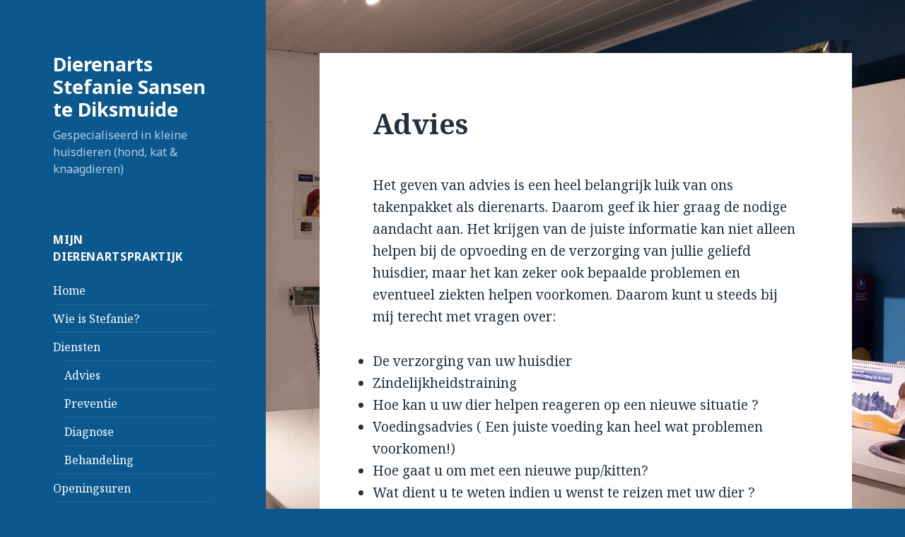

--- FILE ---
content_type: text/html; charset=UTF-8
request_url: https://dierenartssansen.be/wat-doe-ik/advies-geven/
body_size: 19743
content:
<!DOCTYPE html>
<html lang="nl" class="no-js">
<head>
	<meta charset="UTF-8">
	<meta name="viewport" content="width=device-width">
	<link rel="profile" href="http://gmpg.org/xfn/11">
	<link rel="pingback" href="https://dierenartssansen.be/xmlrpc.php">
	<!--[if lt IE 9]>
	<script src="https://dierenartssansen.be/wp-content/themes/twentyfifteen/js/html5.js"></script>
	<![endif]-->
	<script>(function(html){html.className = html.className.replace(/\bno-js\b/,'js')})(document.documentElement);</script>
<title>Advies &#8211; Dierenarts Stefanie Sansen te Diksmuide</title>
<link rel='dns-prefetch' href='//fonts.googleapis.com' />
<link rel='dns-prefetch' href='//s.w.org' />
<link href='https://fonts.gstatic.com' crossorigin rel='preconnect' />
<link rel="alternate" type="application/rss+xml" title="Dierenarts Stefanie Sansen te Diksmuide &raquo; Feed" href="https://dierenartssansen.be/feed/" />
<link rel="alternate" type="application/rss+xml" title="Dierenarts Stefanie Sansen te Diksmuide &raquo; Reactiesfeed" href="https://dierenartssansen.be/comments/feed/" />
		<script type="text/javascript">
			window._wpemojiSettings = {"baseUrl":"https:\/\/s.w.org\/images\/core\/emoji\/11.2.0\/72x72\/","ext":".png","svgUrl":"https:\/\/s.w.org\/images\/core\/emoji\/11.2.0\/svg\/","svgExt":".svg","source":{"concatemoji":"https:\/\/dierenartssansen.be\/wp-includes\/js\/wp-emoji-release.min.js?ver=5.1.19"}};
			!function(e,a,t){var n,r,o,i=a.createElement("canvas"),p=i.getContext&&i.getContext("2d");function s(e,t){var a=String.fromCharCode;p.clearRect(0,0,i.width,i.height),p.fillText(a.apply(this,e),0,0);e=i.toDataURL();return p.clearRect(0,0,i.width,i.height),p.fillText(a.apply(this,t),0,0),e===i.toDataURL()}function c(e){var t=a.createElement("script");t.src=e,t.defer=t.type="text/javascript",a.getElementsByTagName("head")[0].appendChild(t)}for(o=Array("flag","emoji"),t.supports={everything:!0,everythingExceptFlag:!0},r=0;r<o.length;r++)t.supports[o[r]]=function(e){if(!p||!p.fillText)return!1;switch(p.textBaseline="top",p.font="600 32px Arial",e){case"flag":return s([55356,56826,55356,56819],[55356,56826,8203,55356,56819])?!1:!s([55356,57332,56128,56423,56128,56418,56128,56421,56128,56430,56128,56423,56128,56447],[55356,57332,8203,56128,56423,8203,56128,56418,8203,56128,56421,8203,56128,56430,8203,56128,56423,8203,56128,56447]);case"emoji":return!s([55358,56760,9792,65039],[55358,56760,8203,9792,65039])}return!1}(o[r]),t.supports.everything=t.supports.everything&&t.supports[o[r]],"flag"!==o[r]&&(t.supports.everythingExceptFlag=t.supports.everythingExceptFlag&&t.supports[o[r]]);t.supports.everythingExceptFlag=t.supports.everythingExceptFlag&&!t.supports.flag,t.DOMReady=!1,t.readyCallback=function(){t.DOMReady=!0},t.supports.everything||(n=function(){t.readyCallback()},a.addEventListener?(a.addEventListener("DOMContentLoaded",n,!1),e.addEventListener("load",n,!1)):(e.attachEvent("onload",n),a.attachEvent("onreadystatechange",function(){"complete"===a.readyState&&t.readyCallback()})),(n=t.source||{}).concatemoji?c(n.concatemoji):n.wpemoji&&n.twemoji&&(c(n.twemoji),c(n.wpemoji)))}(window,document,window._wpemojiSettings);
		</script>
		<style type="text/css">
img.wp-smiley,
img.emoji {
	display: inline !important;
	border: none !important;
	box-shadow: none !important;
	height: 1em !important;
	width: 1em !important;
	margin: 0 .07em !important;
	vertical-align: -0.1em !important;
	background: none !important;
	padding: 0 !important;
}
</style>
	<link rel='stylesheet' id='wp-block-library-css'  href='https://dierenartssansen.be/wp-includes/css/dist/block-library/style.min.css?ver=5.1.19' type='text/css' media='all' />
<link rel='stylesheet' id='twentyfifteen-fonts-css'  href='https://fonts.googleapis.com/css?family=Noto+Sans%3A400italic%2C700italic%2C400%2C700%7CNoto+Serif%3A400italic%2C700italic%2C400%2C700%7CInconsolata%3A400%2C700&#038;subset=latin%2Clatin-ext' type='text/css' media='all' />
<link rel='stylesheet' id='genericons-css'  href='https://dierenartssansen.be/wp-content/themes/twentyfifteen/genericons/genericons.css?ver=3.2' type='text/css' media='all' />
<link rel='stylesheet' id='twentyfifteen-style-css'  href='https://dierenartssansen.be/wp-content/themes/twentyfifteen/style.css?ver=5.1.19' type='text/css' media='all' />
<style id='twentyfifteen-style-inline-css' type='text/css'>
	/* Color Scheme */

	/* Background Color */
	body {
		background-color: #e9f2f9;
	}

	/* Sidebar Background Color */
	body:before,
	.site-header {
		background-color: #55c3dc;
	}

	/* Box Background Color */
	.post-navigation,
	.pagination,
	.secondary,
	.site-footer,
	.hentry,
	.page-header,
	.page-content,
	.comments-area,
	.widecolumn {
		background-color: #ffffff;
	}

	/* Box Background Color */
	button,
	input[type="button"],
	input[type="reset"],
	input[type="submit"],
	.pagination .prev,
	.pagination .next,
	.widget_calendar tbody a,
	.widget_calendar tbody a:hover,
	.widget_calendar tbody a:focus,
	.page-links a,
	.page-links a:hover,
	.page-links a:focus,
	.sticky-post {
		color: #ffffff;
	}

	/* Main Text Color */
	button,
	input[type="button"],
	input[type="reset"],
	input[type="submit"],
	.pagination .prev,
	.pagination .next,
	.widget_calendar tbody a,
	.page-links a,
	.sticky-post {
		background-color: #22313f;
	}

	/* Main Text Color */
	body,
	blockquote cite,
	blockquote small,
	a,
	.dropdown-toggle:after,
	.image-navigation a:hover,
	.image-navigation a:focus,
	.comment-navigation a:hover,
	.comment-navigation a:focus,
	.widget-title,
	.entry-footer a:hover,
	.entry-footer a:focus,
	.comment-metadata a:hover,
	.comment-metadata a:focus,
	.pingback .edit-link a:hover,
	.pingback .edit-link a:focus,
	.comment-list .reply a:hover,
	.comment-list .reply a:focus,
	.site-info a:hover,
	.site-info a:focus {
		color: #22313f;
	}

	/* Main Text Color */
	.entry-content a,
	.entry-summary a,
	.page-content a,
	.comment-content a,
	.pingback .comment-body > a,
	.author-description a,
	.taxonomy-description a,
	.textwidget a,
	.entry-footer a:hover,
	.comment-metadata a:hover,
	.pingback .edit-link a:hover,
	.comment-list .reply a:hover,
	.site-info a:hover {
		border-color: #22313f;
	}

	/* Secondary Text Color */
	button:hover,
	button:focus,
	input[type="button"]:hover,
	input[type="button"]:focus,
	input[type="reset"]:hover,
	input[type="reset"]:focus,
	input[type="submit"]:hover,
	input[type="submit"]:focus,
	.pagination .prev:hover,
	.pagination .prev:focus,
	.pagination .next:hover,
	.pagination .next:focus,
	.widget_calendar tbody a:hover,
	.widget_calendar tbody a:focus,
	.page-links a:hover,
	.page-links a:focus {
		background-color: #22313f; /* Fallback for IE7 and IE8 */
		background-color: rgba( 34, 49, 63, 0.7);
	}

	/* Secondary Text Color */
	blockquote,
	a:hover,
	a:focus,
	.main-navigation .menu-item-description,
	.post-navigation .meta-nav,
	.post-navigation a:hover .post-title,
	.post-navigation a:focus .post-title,
	.image-navigation,
	.image-navigation a,
	.comment-navigation,
	.comment-navigation a,
	.widget,
	.author-heading,
	.entry-footer,
	.entry-footer a,
	.taxonomy-description,
	.page-links > .page-links-title,
	.entry-caption,
	.comment-author,
	.comment-metadata,
	.comment-metadata a,
	.pingback .edit-link,
	.pingback .edit-link a,
	.post-password-form label,
	.comment-form label,
	.comment-notes,
	.comment-awaiting-moderation,
	.logged-in-as,
	.form-allowed-tags,
	.no-comments,
	.site-info,
	.site-info a,
	.wp-caption-text,
	.gallery-caption,
	.comment-list .reply a,
	.widecolumn label,
	.widecolumn .mu_register label {
		color: #22313f; /* Fallback for IE7 and IE8 */
		color: rgba( 34, 49, 63, 0.7);
	}

	/* Secondary Text Color */
	blockquote,
	.logged-in-as a:hover,
	.comment-author a:hover {
		border-color: #22313f; /* Fallback for IE7 and IE8 */
		border-color: rgba( 34, 49, 63, 0.7);
	}

	/* Border Color */
	hr,
	.dropdown-toggle:hover,
	.dropdown-toggle:focus {
		background-color: #22313f; /* Fallback for IE7 and IE8 */
		background-color: rgba( 34, 49, 63, 0.1);
	}

	/* Border Color */
	pre,
	abbr[title],
	table,
	th,
	td,
	input,
	textarea,
	.main-navigation ul,
	.main-navigation li,
	.post-navigation,
	.post-navigation div + div,
	.pagination,
	.comment-navigation,
	.widget li,
	.widget_categories .children,
	.widget_nav_menu .sub-menu,
	.widget_pages .children,
	.site-header,
	.site-footer,
	.hentry + .hentry,
	.author-info,
	.entry-content .page-links a,
	.page-links > span,
	.page-header,
	.comments-area,
	.comment-list + .comment-respond,
	.comment-list article,
	.comment-list .pingback,
	.comment-list .trackback,
	.comment-list .reply a,
	.no-comments {
		border-color: #22313f; /* Fallback for IE7 and IE8 */
		border-color: rgba( 34, 49, 63, 0.1);
	}

	/* Border Focus Color */
	a:focus,
	button:focus,
	input:focus {
		outline-color: #22313f; /* Fallback for IE7 and IE8 */
		outline-color: rgba( 34, 49, 63, 0.3);
	}

	input:focus,
	textarea:focus {
		border-color: #22313f; /* Fallback for IE7 and IE8 */
		border-color: rgba( 34, 49, 63, 0.3);
	}

	/* Sidebar Link Color */
	.secondary-toggle:before {
		color: #ffffff;
	}

	.site-title a,
	.site-description {
		color: #ffffff;
	}

	/* Sidebar Text Color */
	.site-title a:hover,
	.site-title a:focus {
		color: rgba( 255, 255, 255, 0.7);
	}

	/* Sidebar Border Color */
	.secondary-toggle {
		border-color: #ffffff; /* Fallback for IE7 and IE8 */
		border-color: rgba( 255, 255, 255, 0.1);
	}

	/* Sidebar Border Focus Color */
	.secondary-toggle:hover,
	.secondary-toggle:focus {
		border-color: #ffffff; /* Fallback for IE7 and IE8 */
		border-color: rgba( 255, 255, 255, 0.3);
	}

	.site-title a {
		outline-color: #ffffff; /* Fallback for IE7 and IE8 */
		outline-color: rgba( 255, 255, 255, 0.3);
	}

	/* Meta Background Color */
	.entry-footer {
		background-color: #f1f1f1;
	}

	@media screen and (min-width: 38.75em) {
		/* Main Text Color */
		.page-header {
			border-color: #22313f;
		}
	}

	@media screen and (min-width: 59.6875em) {
		/* Make sure its transparent on desktop */
		.site-header,
		.secondary {
			background-color: transparent;
		}

		/* Sidebar Background Color */
		.widget button,
		.widget input[type="button"],
		.widget input[type="reset"],
		.widget input[type="submit"],
		.widget_calendar tbody a,
		.widget_calendar tbody a:hover,
		.widget_calendar tbody a:focus {
			color: #55c3dc;
		}

		/* Sidebar Link Color */
		.secondary a,
		.dropdown-toggle:after,
		.widget-title,
		.widget blockquote cite,
		.widget blockquote small {
			color: #ffffff;
		}

		.widget button,
		.widget input[type="button"],
		.widget input[type="reset"],
		.widget input[type="submit"],
		.widget_calendar tbody a {
			background-color: #ffffff;
		}

		.textwidget a {
			border-color: #ffffff;
		}

		/* Sidebar Text Color */
		.secondary a:hover,
		.secondary a:focus,
		.main-navigation .menu-item-description,
		.widget,
		.widget blockquote,
		.widget .wp-caption-text,
		.widget .gallery-caption {
			color: rgba( 255, 255, 255, 0.7);
		}

		.widget button:hover,
		.widget button:focus,
		.widget input[type="button"]:hover,
		.widget input[type="button"]:focus,
		.widget input[type="reset"]:hover,
		.widget input[type="reset"]:focus,
		.widget input[type="submit"]:hover,
		.widget input[type="submit"]:focus,
		.widget_calendar tbody a:hover,
		.widget_calendar tbody a:focus {
			background-color: rgba( 255, 255, 255, 0.7);
		}

		.widget blockquote {
			border-color: rgba( 255, 255, 255, 0.7);
		}

		/* Sidebar Border Color */
		.main-navigation ul,
		.main-navigation li,
		.widget input,
		.widget textarea,
		.widget table,
		.widget th,
		.widget td,
		.widget pre,
		.widget li,
		.widget_categories .children,
		.widget_nav_menu .sub-menu,
		.widget_pages .children,
		.widget abbr[title] {
			border-color: rgba( 255, 255, 255, 0.1);
		}

		.dropdown-toggle:hover,
		.dropdown-toggle:focus,
		.widget hr {
			background-color: rgba( 255, 255, 255, 0.1);
		}

		.widget input:focus,
		.widget textarea:focus {
			border-color: rgba( 255, 255, 255, 0.3);
		}

		.sidebar a:focus,
		.dropdown-toggle:focus {
			outline-color: rgba( 255, 255, 255, 0.3);
		}
	}

		/* Custom Header Background Color */
		body:before,
		.site-header {
			background-color: #0b588e;
		}

		@media screen and (min-width: 59.6875em) {
			.site-header,
			.secondary {
				background-color: transparent;
			}

			.widget button,
			.widget input[type="button"],
			.widget input[type="reset"],
			.widget input[type="submit"],
			.widget_calendar tbody a,
			.widget_calendar tbody a:hover,
			.widget_calendar tbody a:focus {
				color: #0b588e;
			}
		}
	
</style>
<!--[if lt IE 9]>
<link rel='stylesheet' id='twentyfifteen-ie-css'  href='https://dierenartssansen.be/wp-content/themes/twentyfifteen/css/ie.css?ver=20141010' type='text/css' media='all' />
<![endif]-->
<!--[if lt IE 8]>
<link rel='stylesheet' id='twentyfifteen-ie7-css'  href='https://dierenartssansen.be/wp-content/themes/twentyfifteen/css/ie7.css?ver=20141010' type='text/css' media='all' />
<![endif]-->
<script type='text/javascript' src='https://dierenartssansen.be/wp-includes/js/jquery/jquery.js?ver=1.12.4'></script>
<script type='text/javascript' src='https://dierenartssansen.be/wp-includes/js/jquery/jquery-migrate.min.js?ver=1.4.1'></script>
<link rel='https://api.w.org/' href='https://dierenartssansen.be/wp-json/' />
<link rel="EditURI" type="application/rsd+xml" title="RSD" href="https://dierenartssansen.be/xmlrpc.php?rsd" />
<link rel="wlwmanifest" type="application/wlwmanifest+xml" href="https://dierenartssansen.be/wp-includes/wlwmanifest.xml" /> 
<meta name="generator" content="WordPress 5.1.19" />
<link rel="canonical" href="https://dierenartssansen.be/wat-doe-ik/advies-geven/" />
<link rel='shortlink' href='https://dierenartssansen.be/?p=328' />
<link rel="alternate" type="application/json+oembed" href="https://dierenartssansen.be/wp-json/oembed/1.0/embed?url=https%3A%2F%2Fdierenartssansen.be%2Fwat-doe-ik%2Fadvies-geven%2F" />
<link rel="alternate" type="text/xml+oembed" href="https://dierenartssansen.be/wp-json/oembed/1.0/embed?url=https%3A%2F%2Fdierenartssansen.be%2Fwat-doe-ik%2Fadvies-geven%2F&#038;format=xml" />
<style type="text/css" id="custom-background-css">
body.custom-background { background-color: #0b588e; background-image: url("https://dierenartssansen.be/wp-content/uploads/2017/03/20160510_200248_LLS.jpg"); background-position: right center; background-size: cover; background-repeat: no-repeat; background-attachment: fixed; }
</style>
	</head>

<body class="page-template-default page page-id-328 page-child parent-pageid-194 custom-background">
<div id="page" class="hfeed site">
	<a class="skip-link screen-reader-text" href="#content">Spring naar inhoud</a>

	<div id="sidebar" class="sidebar">
		<header id="masthead" class="site-header" role="banner">
			<div class="site-branding">
										<p class="site-title"><a href="https://dierenartssansen.be/" rel="home">Dierenarts Stefanie Sansen te Diksmuide</a></p>
											<p class="site-description">Gespecialiseerd in kleine huisdieren (hond, kat &amp; knaagdieren)</p>
									<button class="secondary-toggle">Menu en widgets</button>
			</div><!-- .site-branding -->
		</header><!-- .site-header -->

			<div id="secondary" class="secondary">

		
		
					<div id="widget-area" class="widget-area" role="complementary">
				<aside id="pages-2" class="widget widget_pages"><h2 class="widget-title">Mijn dierenartspraktijk</h2>		<ul>
			<li class="page_item page-item-460"><a href="https://dierenartssansen.be/">Home</a></li>
<li class="page_item page-item-192"><a href="https://dierenartssansen.be/wie-ben-ik/">Wie is Stefanie?</a></li>
<li class="page_item page-item-194 page_item_has_children current_page_ancestor current_page_parent"><a href="https://dierenartssansen.be/wat-doe-ik/">Diensten</a>
<ul class='children'>
	<li class="page_item page-item-328 current_page_item"><a href="https://dierenartssansen.be/wat-doe-ik/advies-geven/" aria-current="page">Advies</a></li>
	<li class="page_item page-item-330"><a href="https://dierenartssansen.be/wat-doe-ik/preventie/">Preventie</a></li>
	<li class="page_item page-item-332"><a href="https://dierenartssansen.be/wat-doe-ik/diagnose/">Diagnose</a></li>
	<li class="page_item page-item-334"><a href="https://dierenartssansen.be/wat-doe-ik/behandeling/">Behandeling</a></li>
</ul>
</li>
<li class="page_item page-item-323"><a href="https://dierenartssansen.be/wanneer-kunt-u-bij-mij-terecht/">Openingsuren</a></li>
<li class="page_item page-item-195"><a href="https://dierenartssansen.be/waar-is-de-praktijk-gelegen/">Ligging van de praktijk</a></li>
<li class="page_item page-item-240"><a href="https://dierenartssansen.be/contactgegevens/">Contactgegevens</a></li>
		</ul>
			</aside>		<aside id="recent-posts-2" class="widget widget_recent_entries">		<h2 class="widget-title">Help mee zoeken naar&#8230;</h2>		<ul>
											<li>
					<a href="https://dierenartssansen.be/2017/04/12/bericht-2/">Een vermist huisdier&#8230;</a>
									</li>
											<li>
					<a href="https://dierenartssansen.be/2017/04/12/bericht/">Een nieuwe thuis voor&#8230;</a>
									</li>
					</ul>
		</aside><aside id="nav_menu-2" class="widget widget_nav_menu"><h2 class="widget-title">Interessante links</h2></aside>			</div><!-- .widget-area -->
		
	</div><!-- .secondary -->

	</div><!-- .sidebar -->

	<div id="content" class="site-content">

	<div id="primary" class="content-area">
		<main id="main" class="site-main" role="main">

		
<article id="post-328" class="post-328 page type-page status-publish hentry">
	
	<header class="entry-header">
		<h1 class="entry-title">Advies</h1>	</header><!-- .entry-header -->

	<div class="entry-content">
		<p>Het geven van advies is een heel belangrijk luik van ons takenpakket als dierenarts. Daarom geef ik hier graag de nodige aandacht aan. Het krijgen van de juiste informatie kan niet alleen helpen bij de opvoeding en de verzorging van jullie geliefd huisdier, maar het kan zeker ook bepaalde problemen en eventueel ziekten helpen voorkomen. Daarom kunt u steeds bij mij terecht met vragen over:</p>
<ul>
<li>De verzorging van uw huisdier</li>
<li>Zindelijkheidstraining</li>
<li>Hoe kan u uw dier helpen reageren op een nieuwe situatie ?</li>
<li>Voedingsadvies ( Een juiste voeding kan heel wat problemen voorkomen!)</li>
<li>Hoe gaat u om met een nieuwe pup/kitten?</li>
<li>Wat dient u te weten indien u wenst te reizen met uw dier ?</li>
<li>Wat zegt de wetgeving over chippen en registeren?</li>
<li>Laat u uw hond/kat best wel of niet castreren/steriliseren en wanneer gebeurt dit het best?</li>
<li>&#8230;</li>
</ul>
			</div><!-- .entry-content -->

	
</article><!-- #post-## -->

		</main><!-- .site-main -->
	</div><!-- .content-area -->


	</div><!-- .site-content -->

	<footer id="colophon" class="site-footer" role="contentinfo">
		<div class="site-info">
						<a href="https://nl.wordpress.org/">Ondersteund door WordPress</a>
		</div><!-- .site-info -->
	</footer><!-- .site-footer -->

</div><!-- .site -->

<script type='text/javascript' src='https://dierenartssansen.be/wp-content/themes/twentyfifteen/js/skip-link-focus-fix.js?ver=20141010'></script>
<script type='text/javascript'>
/* <![CDATA[ */
var screenReaderText = {"expand":"<span class=\"screen-reader-text\">Alles uitklappen<\/span>","collapse":"<span class=\"screen-reader-text\">Alles inklappen<\/span>"};
/* ]]> */
</script>
<script type='text/javascript' src='https://dierenartssansen.be/wp-content/themes/twentyfifteen/js/functions.js?ver=20150330'></script>
<script type='text/javascript' src='https://dierenartssansen.be/wp-includes/js/wp-embed.min.js?ver=5.1.19'></script>

</body>
</html>
